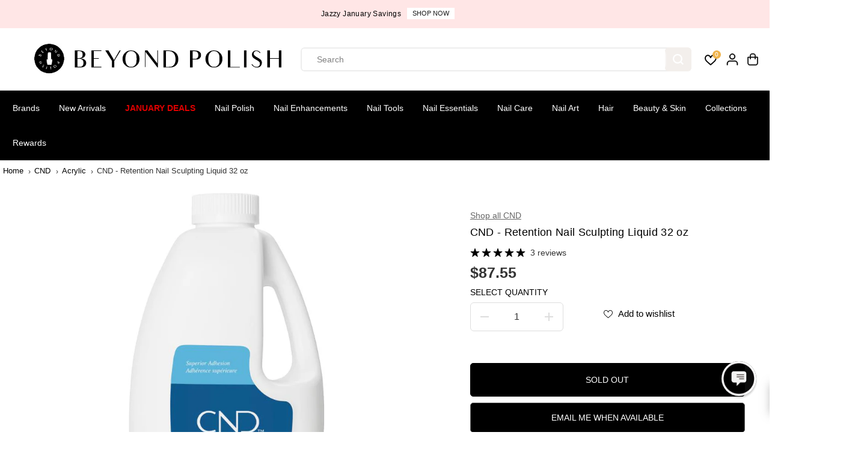

--- FILE ---
content_type: text/html; charset=utf-8
request_url: https://accounts.google.com/o/oauth2/postmessageRelay?parent=https%3A%2F%2Fwww.beyondpolish.com&jsh=m%3B%2F_%2Fscs%2Fabc-static%2F_%2Fjs%2Fk%3Dgapi.lb.en.OE6tiwO4KJo.O%2Fd%3D1%2Frs%3DAHpOoo_Itz6IAL6GO-n8kgAepm47TBsg1Q%2Fm%3D__features__
body_size: 162
content:
<!DOCTYPE html><html><head><title></title><meta http-equiv="content-type" content="text/html; charset=utf-8"><meta http-equiv="X-UA-Compatible" content="IE=edge"><meta name="viewport" content="width=device-width, initial-scale=1, minimum-scale=1, maximum-scale=1, user-scalable=0"><script src='https://ssl.gstatic.com/accounts/o/2580342461-postmessagerelay.js' nonce="xy_SGTtqvWfKbWojopUPMA"></script></head><body><script type="text/javascript" src="https://apis.google.com/js/rpc:shindig_random.js?onload=init" nonce="xy_SGTtqvWfKbWojopUPMA"></script></body></html>

--- FILE ---
content_type: text/css
request_url: https://cdn.boostcommerce.io/widget-integration/theme/customization/beyond-polish.myshopify.com/dcblhB55mS/customization-1764823748516.css
body_size: 2900
content:
/*********************** Custom css for Boost AI Search & Discovery  ************************/
.boost-sd__filter-option {
    padding: 10px 0px;
    border-bottom: 1px solid #DFDFDF;
}

.boost-sd__product-title, .boost-sd__product-price {
    text-align: center;
}

@media only screen and (min-width: 992px) {
    .boost-sd-layout {
        max-width: 100%;
    }
}

/* remove rating text on collection grid */
.jdgm-prev-badge__text {
    display:none;
}
.boost-sd__product-rating {
    margin: auto;
}

/* autocomplete search */
.boost-sd__instant-search-results--full-width.boost-sd__instant-search-results--product-type-grid .boost-sd__suggestion-queries-item--product {
    flex: 0 0 16.6%;
    max-width: 16.6%;
}

.boost-sd__instant-search-results--product-type-grid .boost-sd__instant-search-product-list-items {
    flex-flow: nowrap;
}

.boost-sd__search-bar-wrapper {
    height: 68%;
    border: 1px #000000 solid;
}

.boost-sd__search-bar-wrapper--desktop-style3 .boost-sd__search-bar-input {
    width: calc(100% - 120px);
    padding: 12px 24px;
    margin-left: 20px;
}

.boost-sd__search-bar-wrapper--desktop-style3 .boost-sd__search-bar-submit {
    
}

#boost-sd__instant-search-container > div.boost-sd__instant-search-container-desktop > div > form > button.boost-sd__button-text-x.boost-sd__button-text-x--clear.boost-sd__button-text-x--clear-style1.boost-sd__button-text-x--clear-style3 {
    display: none;
}


/* for filter colors in 2 colums */
#pf_t_color {
  display: grid;
  grid-template-columns: repeat(2, 1fr); /* Create two equally spaced columns */
  gap: 0px; /* Space between items (optional for vertical spacing) */
}

.boost-sd__filter-option-item {
  display: flex;
  align-items: center;
  justify-content: flex-start;
  width: 100%; /* Ensure the item takes full width of its column */
}

.boost-sd__filter-option-swatch-item-img {
  width: 25px;  /* Set the swatch size to 20px */
  height: 25px; /* Set the swatch size to 20px */
  margin-right: 5px;
  border-radius: 50%; /* Make it circular */
  border: 1px solid #DDD;
}

.boost-sd__filter-option-item-label {
  white-space: nowrap; /* Prevent label from wrapping */
  margin-left: 0px; /* Small space between the swatch and label */
}

.boost-sd__filter-option-content-inner--scrollbar {
    max-height: 550px;
}
/* end for filter colors in 2 colums */

.boost-sd__format-currency, .boost-sd__format-currency>span {
    font-weight: bold;
}

.boost-sd__product-price--compare {
    padding-left: 10px;
}

@keyframes fadeInResults {
    from {
        opacity: 0;
    }
    to {
        opacity: 1;
    }
}

.boost-sd__search-widget-init-wrapper {
    position: absolute !important;
    left: 0px !important;
    top: calc(var(--original-top) * 1px);
    width: 100%;
    margin-top: 10px;
    border-bottom: 4px solid #DDD;
    opacity: 0; /* Start hidden */
    animation: fadeInResults 0.5s ease-in-out forwards; /* Fade in and stay visible */
    height:500px;
    background-color: #FFF;
}

.boost-sd__instant-search-column--others {
    min-width: 350px !important;
    /* height:496px;  to match border-bottem 4px */
    background-color: #FFF !important;
    border-right: 1px solid #DDD;
}

.boost-sd__instant-search-column--products {
    width: 100% !important;
}

.boost-sd__instant-search-autocomplete {
    height:496px; /* to match border-bottem 4px */
}

.boost-sd__instant-search-results--two-column.boost-sd__instant-search-results--product-type-grid .boost-sd__suggestion-queries-item--product {
    flex: 0 0 max(200px, calc(100vw / 9)) !important; /* Minimum 200px */
    max-width: max(200px, calc(100vw / 9)) !important;
    opacity: 0; /* Start hidden */
    animation: fadeInResults 0.5s ease-in-out forwards; /* Fade in and stay visible */
}

@media (max-width: 990px) {
    .boost-sd__instant-search-results--product-type-grid, 
    .boost-sd__instant-search-product-list-items {
        flex-flow: wrap !important;
    }
}

.boost-sd__instant-search-results--product-type-grid, .boost-sd__suggestion-queries-item-product--left {
    width: 100%;
    aspect-ratio: 1 / 1;
    margin-bottom: 0px;
}

/* add to cart button for just circle icon */
.boost-sd__product-item .boost-sd__button {
    border-radius: 20px;
    margin: 0 5px 5px 5px;
    width: calc(100% - 10px);
}

.boost-sd__product-item {
    margin-bottom: 45px !important;
    /* border: 1px dotted #d39000 !important; //for debug */
}

.boost-sd__slider-container {
    margin-bottom: 0px !important;
}
.slick-dots {
    margin-top: 0px !important;
}



@media only screen and (max-width: 900px) {
    .boost-sd__product-item .boost-sd__button {    
        border: 2px solid #CCC;
        border-radius: 50%;
    }
    .boost-sd__cta-button-text {
        display: none;
    }
    .boost-sd__product-item .boost-sd__product-image-row--bottom .boost-sd__button {
        width: 40px;
        float: right;
        margin-right: 10px;
    }
}

.isw-rating {
    width:90px; 
    height:19px; 
    margin:auto; 
    margin-bottom:10px; 
}

.boost-sd__suggestion-queries-item-price {
    margin-top: 10px;
    text-align: center;
}

.boost-sd__g-scrollable {
    height: 100%;
}

@media only screen and (min-width: 992px) {
    .boost-sd__suggestion-queries-group {
        padding: 10px;
    }
}

/* Frequently bought together */
.boost-sd__btn-add-to-cart span {
    color: #FFF !important;
}

.boost-sd__btn-add-to-cart {
    background-color: #000000 !important;
    border-radius: 20px;
}

.boost-sd__product-link {
    color: #000 !important;
}

.boost-sd__recommendation-bundle-images { 
    overflow-x: hidden;
}

boost-sd__product-image-row boost-sd__product-image-row--bottom {
    margin-bottom:2px;
}

/*
 This was a pain to set the wishlist heart.  It had to be outside the grid otherwise the click would go to the product.  However setting it outside shifts the grid.
 Also had to be compatible with the reccomendations.
 Solution was to set it outside with no width and allow visible overflow.
*/
.wishlist_icon_wrapper {
    border: 0px solid #FF0000; 
    top: 0px;
    width:0px; 
    height:0px; 
    overflow:visible; 
    z-index:3;
}

.wishlist_icon {
    border: 0px solid #00FF00; 
    width:25px; 
    height:25px;
    position:absolute; 
    top:0px;
    right:-30px;
    padding:2px;
    font-size: 16px;
}

/* adjustments for collection grid */
.boost-sd-right .boost-sd__product-list > .wishlist_icon_wrapper {
    position:relative !important; 
    right: 50px;
    top: 3px;
}

/* adjustments for reccomendations */
div.boost-sd__slider-container.slick-initialized.slick-slider.slick-dotted > div > div > div > div > div > div.wishlist_icon_wrapper {
    position: relative !important;
    top: calc(-100% - 40px);
    width: calc(100% - 50px);
}

.boost-sd__slide{
    width: inherit !important;
}

/* PDP Recommendations */
.boost-sd__recommendation-bundle {
    display: block;
    text-align: center;
}
.boost-sd__recommendation-bundle-total-price {
    font-size: 18px;
    text-align: center;
}
.boost-sd__recommendation-bundle-item-info--style2 {
    width: 100%;
    min-height: 80px;
}


div.boost-sd__recommendation-bundle.boost-sd__recommendation-bundle--style2 > div:nth-child(2) > button {
    width: 80%;
    margin: auto;
}





.boost-sd__recommendation-title:before, .boost-sd__recommendation-title:after {
    border-top: 0px;
}
.boost-sd__recommendation-bundle-images--style2 {
    padding-bottom: 0px;
    display: flex;
    flex-wrap: wrap;
    gap: 10px; /* Adjust spacing between items */
    justify-content: center; /* Center items horizontally */
    align-items: center; /* Center items vertically */
}

.boost-sd__recommendation-bundle-image-item {
    flex: 0 0 calc(50% - 10px); /* 50% width minus half the gap */
    max-width: calc(50% - 10px); /* Ensure it doesn't exceed 50% */

        width: 20%;
    border: 1px solid #999;
    margin: auto;
    padding-bottom: 10px;
}

/* For larger screens, show all items in one row */
@media (min-width: 768px) {
    .boost-sd__recommendation-bundle-image-item {
        flex: 0 0 calc(20% - 15px); /* 25% width for 4 items in a row */
        max-width: calc(20% - 15px);
    }
}

/* Hide plus icons on small screens when items wrap */
@media (max-width: 767px) {
    .boost-sd__recommendation-bundle-plus-icon-wrapper:nth-child(2n) {
        display: none; /* Hide every second plus sign when wrapped in pairs */
    }
    .boost-sd__recommendation-bundle-item-info--style2 { /* set title to same height even when too short so box is the same size*/
        min-height: 110px;
    }
}

/* Ensure plus icons stay between items on larger screens */
@media (min-width: 768px) {
    .boost-sd__recommendation-bundle-plus-icon-wrapper {
        flex: 0 0 auto;
    }
}

/* Frequently Bought Together */
.boost-sd__recommendation-bundle-images--style2 .boost-sd__product-image-wrapper {
    height: inherit;
}

/* Collection filter */
.boost-sd__filter-tree-vertical-content {
    padding: 0px;
}
.boost-sd__filter-option-swatch-item .boost-sd__filter-option-item-amount {
    margin-top: 0px;
    margin-left: 0px;
    display: none;
}

.boost-sd__recommendation-title{
    margin-bottom: 20px;
}

.boost-sd__recommendation-title--left .boost-sd__recommendation-title-text {
    padding: 0px;
    margin-left: -35px;
    font-size: 32px;
}

/* collection sorting dropdown */
.boost-sd__sorting-list {
    z-index: 9999999;
    background-color: #FAFAFA;
    border:1px solid #CCC;
}

.boost-sd__slider .slick-dots {
    display:none !important;
}

.boost-sd__recommendation-bundle-item-title {
    padding-bottom: 10px;;
}

.boost-sd__recommendation-bundle-checkbox-box {
    width:22px;
    height:22px;
    border-radius: 4px;
}

/* Autocomplete Instant search mobile */
@media only screen and (max-width: 767px) {
    .boost-sd__instant-search-results--mobile-style1 .boost-sd__instant-search-autocomplete {
        height: 99%;
    }
    .boost-sd__suggestion-queries-item-title {
        text-align: center;
    }
    .boost-sd__suggestion-queries-item--product {
        margin-bottom: 20px;
    }
}

.boost-sd__button--select-option .boost-sd__icon, .boost-sd__button--add-to-cart .boost-sd__icon {
    background-image: url("data:image/svg+xml,%3Csvg%20xmlns%3D%22http%3A%2F%2Fwww.w3.org%2F2000%2Fsvg%22%20viewBox%3D%22-2%20-2%2055%2055%22%3E%3Cpath%20fill%3D%22white%22%20d%3D%22M43%2015.6h-7.8v-5.2c0-2-.8-3.9-2.2-5.3C31.6%203.8%2029.7%203%2027.7%203h-5.5c-2%200-3.9.8-5.3%202.2s-2.2%203.3-2.2%205.3v5.2H7c-.6%200-1.1.5-1.1%201.1v22.4c0%202.1.8%204.1%202.3%205.6s3.5%202.3%205.6%202.3h22.4c2.1%200%204.1-.8%205.6-2.3s2.3-3.5%202.3-5.6V16.8c0-.3-.1-.6-.3-.8-.3-.2-.5-.4-.8-.4m-26-5.1c0-1.4.6-2.7%201.5-3.7%201-1%202.3-1.5%203.7-1.5h5.5c1.4%200%202.7.6%203.7%201.5%201%201%201.5%202.3%201.5%203.7v5.2H17zm24.8%2028.6c0%201.5-.6%202.9-1.7%204s-2.5%201.7-4%201.7H13.8c-1.5%200-2.9-.6-4-1.7s-1.7-2.5-1.7-4V17.9h6.6v5.2c0%20.6.5%201.1%201.1%201.1s1.1-.5%201.1-1.1v-5.2H33v5.2c0%20.6.5%201.1%201.1%201.1s1.1-.5%201.1-1.1v-5.2h6.6z%22%2F%3E%3C%2Fsvg%3E") !important;
    background-size: 24px 24px; /* Adjust as needed */
    background-repeat: no-repeat;
    background-position: right center; /* Places SVG on the right */
}

.boost-sd__button--select-option .boost-sd__icon:hover, .boost-sd__button--add-to-cart .boost-sd__icon:hover {
    background-image: url("data:image/svg+xml,%3Csvg%20xmlns%3D%22http%3A%2F%2Fwww.w3.org%2F2000%2Fsvg%22%20viewBox%3D%22-2%20-2%2055%2055%22%3E%3Cpath%20fill%3D%22white%22%20d%3D%22M43%2015.6h-7.8v-5.2c0-2-.8-3.9-2.2-5.3C31.6%203.8%2029.7%203%2027.7%203h-5.5c-2%200-3.9.8-5.3%202.2s-2.2%203.3-2.2%205.3v5.2H7c-.6%200-1.1.5-1.1%201.1v22.4c0%202.1.8%204.1%202.3%205.6s3.5%202.3%205.6%202.3h22.4c2.1%200%204.1-.8%205.6-2.3s2.3-3.5%202.3-5.6V16.8c0-.3-.1-.6-.3-.8-.3-.2-.5-.4-.8-.4m-26-5.1c0-1.4.6-2.7%201.5-3.7%201-1%202.3-1.5%203.7-1.5h5.5c1.4%200%202.7.6%203.7%201.5%201%201%201.5%202.3%201.5%203.7v5.2H17zm24.8%2028.6c0%201.5-.6%202.9-1.7%204s-2.5%201.7-4%201.7H13.8c-1.5%200-2.9-.6-4-1.7s-1.7-2.5-1.7-4V17.9h6.6v5.2c0%20.6.5%201.1%201.1%201.1s1.1-.5%201.1-1.1v-5.2H33v5.2c0%20.6.5%201.1%201.1%201.1s1.1-.5%201.1-1.1v-5.2h6.6z%22%2F%3E%3C%2Fsvg%3E") !important;
    background-size: 24px 24px; /* Adjust as needed */
    background-repeat: no-repeat;
    background-position: right center; /* Places SVG on the right */
}

.boost-sd__toolbar-content {
    padding-top: 0px;
    padding-bottom: 0px;
}

.boost-sd__toolbar-inner {
    max-width: 100%;
}

.boost-sd__suggestion-queries-item-badge {
    display: none !important;
}


--- FILE ---
content_type: text/javascript; charset=utf-8
request_url: https://www.beyondpolish.com/products/cnd-retention-nail-sculpting-liquid-32-oz.js
body_size: 289
content:
{"id":9480845699,"title":"CND - Retention Nail Sculpting Liquid 32 oz","handle":"cnd-retention-nail-sculpting-liquid-32-oz","description":"\u003cp\u003eCND Retention is a best selling acrylic liquid that is used to create acrylic enhancements with superior adhesion. Due to this strong adhesion ability, the use of primers is optional.\u003c\/p\u003e","published_at":"2020-04-10T18:14:17-07:00","created_at":"2017-02-17T18:38:31-08:00","vendor":"CND","type":"Acrylic","tags":["Acrylic","Acrylic Liquid","bestsellers-resort","BPX","CND","Group: Retention Nail Sculpting Liquid","Hard Gel","JanNE","miscellaneous","Nail Enhancements","Nail Extensions","NovNE","The Ultimate Mani Gift Guide","TIER 1"],"price":8755,"price_min":8755,"price_max":8755,"available":false,"price_varies":false,"compare_at_price":0,"compare_at_price_min":0,"compare_at_price_max":0,"compare_at_price_varies":false,"variants":[{"id":34361820035,"title":"Default Title","option1":"Default Title","option2":null,"option3":null,"sku":"CNDM-023151","requires_shipping":true,"taxable":true,"featured_image":null,"available":false,"name":"CND - Retention Nail Sculpting Liquid 32 oz","public_title":null,"options":["Default Title"],"price":8755,"weight":1134,"compare_at_price":0,"inventory_quantity":0,"inventory_management":"shopify","inventory_policy":"deny","barcode":"639370023151","quantity_rule":{"min":1,"max":null,"increment":1},"quantity_price_breaks":[],"requires_selling_plan":false,"selling_plan_allocations":[]}],"images":["\/\/cdn.shopify.com\/s\/files\/1\/0870\/2574\/files\/CND-Retention-Nail-Sculpting-Liquid-32-oz-Acrylic-at-Beyond-Polish.jpg?v=1763510589"],"featured_image":"\/\/cdn.shopify.com\/s\/files\/1\/0870\/2574\/files\/CND-Retention-Nail-Sculpting-Liquid-32-oz-Acrylic-at-Beyond-Polish.jpg?v=1763510589","options":[{"name":"Title","position":1,"values":["Default Title"]}],"url":"\/products\/cnd-retention-nail-sculpting-liquid-32-oz","media":[{"alt":"CND - Retention Nail Sculpting Liquid 32 oz - Acrylic at Beyond Polish","id":23380436582451,"position":1,"preview_image":{"aspect_ratio":1.0,"height":782,"width":782,"src":"https:\/\/cdn.shopify.com\/s\/files\/1\/0870\/2574\/files\/CND-Retention-Nail-Sculpting-Liquid-32-oz-Acrylic-at-Beyond-Polish.jpg?v=1763510589"},"aspect_ratio":1.0,"height":782,"media_type":"image","src":"https:\/\/cdn.shopify.com\/s\/files\/1\/0870\/2574\/files\/CND-Retention-Nail-Sculpting-Liquid-32-oz-Acrylic-at-Beyond-Polish.jpg?v=1763510589","width":782}],"requires_selling_plan":false,"selling_plan_groups":[]}

--- FILE ---
content_type: text/javascript; charset=utf-8
request_url: https://www.beyondpolish.com/collections/acrylic/products/cnd-retention-nail-sculpting-liquid-32-oz.js
body_size: 272
content:
{"id":9480845699,"title":"CND - Retention Nail Sculpting Liquid 32 oz","handle":"cnd-retention-nail-sculpting-liquid-32-oz","description":"\u003cp\u003eCND Retention is a best selling acrylic liquid that is used to create acrylic enhancements with superior adhesion. Due to this strong adhesion ability, the use of primers is optional.\u003c\/p\u003e","published_at":"2020-04-10T18:14:17-07:00","created_at":"2017-02-17T18:38:31-08:00","vendor":"CND","type":"Acrylic","tags":["Acrylic","Acrylic Liquid","bestsellers-resort","BPX","CND","Group: Retention Nail Sculpting Liquid","Hard Gel","JanNE","miscellaneous","Nail Enhancements","Nail Extensions","NovNE","The Ultimate Mani Gift Guide","TIER 1"],"price":8755,"price_min":8755,"price_max":8755,"available":false,"price_varies":false,"compare_at_price":0,"compare_at_price_min":0,"compare_at_price_max":0,"compare_at_price_varies":false,"variants":[{"id":34361820035,"title":"Default Title","option1":"Default Title","option2":null,"option3":null,"sku":"CNDM-023151","requires_shipping":true,"taxable":true,"featured_image":null,"available":false,"name":"CND - Retention Nail Sculpting Liquid 32 oz","public_title":null,"options":["Default Title"],"price":8755,"weight":1134,"compare_at_price":0,"inventory_quantity":0,"inventory_management":"shopify","inventory_policy":"deny","barcode":"639370023151","quantity_rule":{"min":1,"max":null,"increment":1},"quantity_price_breaks":[],"requires_selling_plan":false,"selling_plan_allocations":[]}],"images":["\/\/cdn.shopify.com\/s\/files\/1\/0870\/2574\/files\/CND-Retention-Nail-Sculpting-Liquid-32-oz-Acrylic-at-Beyond-Polish.jpg?v=1763510589"],"featured_image":"\/\/cdn.shopify.com\/s\/files\/1\/0870\/2574\/files\/CND-Retention-Nail-Sculpting-Liquid-32-oz-Acrylic-at-Beyond-Polish.jpg?v=1763510589","options":[{"name":"Title","position":1,"values":["Default Title"]}],"url":"\/products\/cnd-retention-nail-sculpting-liquid-32-oz","media":[{"alt":"CND - Retention Nail Sculpting Liquid 32 oz - Acrylic at Beyond Polish","id":23380436582451,"position":1,"preview_image":{"aspect_ratio":1.0,"height":782,"width":782,"src":"https:\/\/cdn.shopify.com\/s\/files\/1\/0870\/2574\/files\/CND-Retention-Nail-Sculpting-Liquid-32-oz-Acrylic-at-Beyond-Polish.jpg?v=1763510589"},"aspect_ratio":1.0,"height":782,"media_type":"image","src":"https:\/\/cdn.shopify.com\/s\/files\/1\/0870\/2574\/files\/CND-Retention-Nail-Sculpting-Liquid-32-oz-Acrylic-at-Beyond-Polish.jpg?v=1763510589","width":782}],"requires_selling_plan":false,"selling_plan_groups":[]}